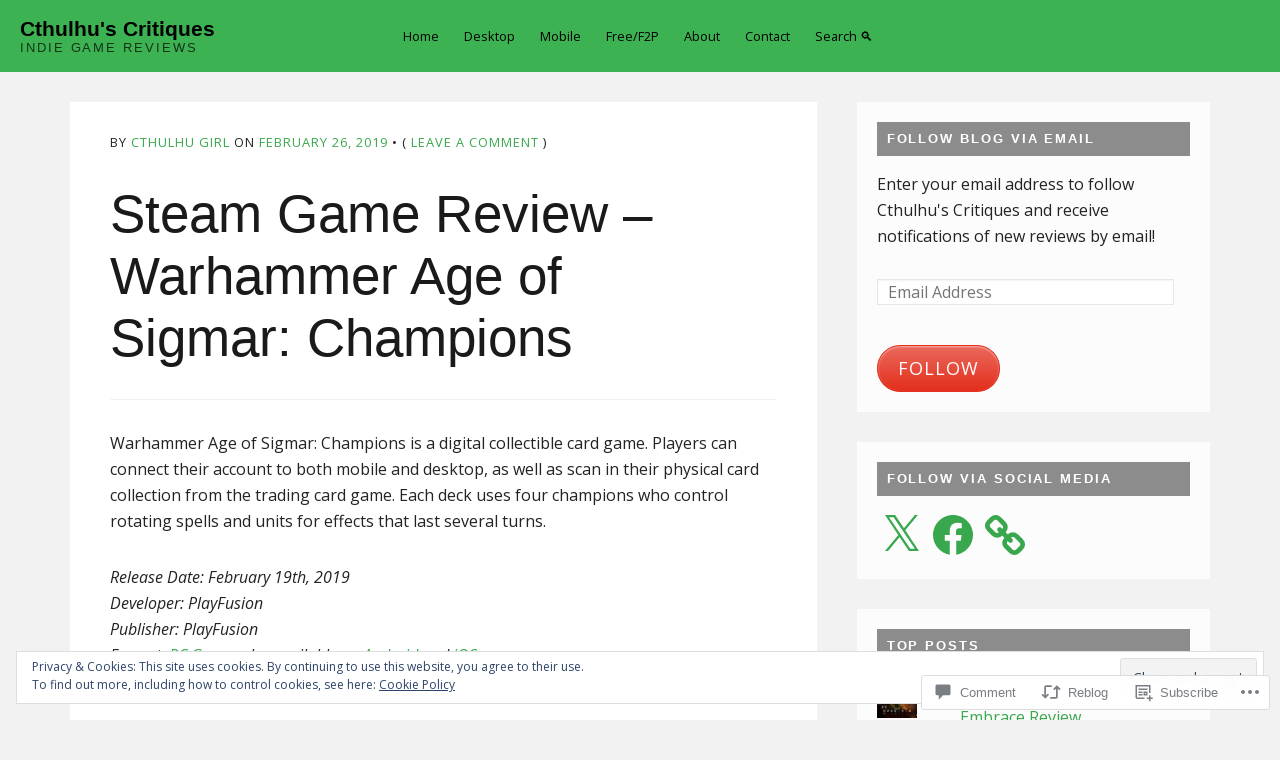

--- FILE ---
content_type: text/css;charset=utf-8
request_url: https://s0.wp.com/?custom-css=1&csblog=af4OP&cscache=6&csrev=50
body_size: 266
content:
input[type=submit],button{border-radius:0;border:1px solid #3db252;background-color:#3db252;background-image:none;border-color:#3db252;box-shadow:inset 0 1px 2px rgba(255,255,255,0)}input[type=submit]:hover,button:hover{border-radius:0;border:1px solid #B3B3B3;background-color:#B3B3B3;background-image:none;border-color:#B3B3B3;box-shadow:inset 0 1px 2px rgba(255,255,255,0)}.widgets-list-layout .widgets-list-layout-blavatar{max-width:none}.wpcnt{margin-bottom:15px}.masthead .branding h1.logo a,.masthead .branding h1.logo a:hover,.masthead .branding h2.description{color:#000}.masthead .menu li a{color:#000}body{color:#232323}.widget h3.widgettitle{background-color:#8c8c8c}.wp-block-jetpack-subscriptions.wp-block-jetpack-subscriptions__supports-newline form p#subscribe-submit{text-align:center}.wp-block-search .wp-block-search__input{max-width:none}.wp-block-search{width:100%}.wp-block-column.is-vertically-aligned-center>div{text-align:center}img.attachment-large.size-large.wp-post-image{object-fit:cover;width:100%}